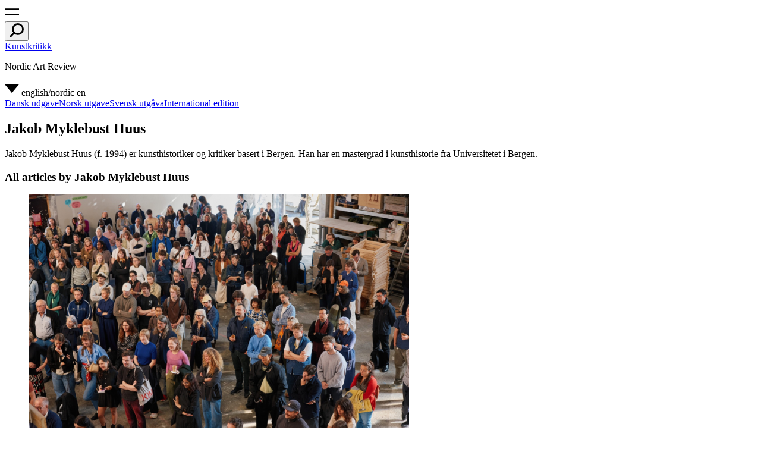

--- FILE ---
content_type: text/html; charset=UTF-8
request_url: https://kunstkritikk.com/skribenter/jakob-myklebust-huus/
body_size: 15127
content:
<!doctype html>
<html lang="en-US">
<head>
	<meta charset="UTF-8">
	<meta name="viewport" content="width=device-width, initial-scale=1">
	<link rel="profile" href="https://gmpg.org/xfn/11">
	<link rel="apple-touch-icon" sizes="180x180" href="/icons/apple-touch-icon.png?v=Kmzw4vyk0K">
	<link rel="icon" type="image/png" sizes="32x32" href="/icons/favicon-32x32.png?v=Kmzw4vyk0K">
	<link rel="icon" type="image/png" sizes="16x16" href="/icons/favicon-16x16.png?v=Kmzw4vyk0K">
	<link rel="manifest" href="/icons/site.webmanifest?v=Kmzw4vyk0K">
	<link rel="mask-icon" href="/icons/safari-pinned-tab.svg?v=Kmzw4vyk0K" color="#000000">
	<link rel="shortcut icon" href="/icons/favicon.ico?v=Kmzw4vyk0K">
	<meta name="msapplication-TileColor" content="#ffffff">
	<meta name="msapplication-config" content="/icons/browserconfig.xml?v=Kmzw4vyk0K">
	<meta name="theme-color" content="#ffffff">
	<meta name='robots' content='index, follow, max-image-preview:large, max-snippet:-1, max-video-preview:-1' />
	<style>img:is([sizes="auto" i], [sizes^="auto," i]) { contain-intrinsic-size: 3000px 1500px }</style>
	
	<!-- This site is optimized with the Yoast SEO plugin v25.2 - https://yoast.com/wordpress/plugins/seo/ -->
	<title>Jakob Myklebust Huus Archives - Kunstkritikk</title>
	<meta property="og:locale" content="en_US" />
	<meta property="og:type" content="article" />
	<meta property="og:title" content="Jakob Myklebust Huus Archives - Kunstkritikk" />
	<meta property="og:url" content="https://kunstkritikk.no/skribenter/jakob-myklebust-huus/" />
	<meta property="og:site_name" content="Kunstkritikk" />
	<meta name="twitter:card" content="summary_large_image" />
	<script type="application/ld+json" class="yoast-schema-graph">{"@context":"https://schema.org","@graph":[{"@type":"CollectionPage","@id":"https://kunstkritikk.no/skribenter/jakob-myklebust-huus/","url":"https://kunstkritikk.no/skribenter/jakob-myklebust-huus/","name":"Jakob Myklebust Huus Archives - Kunstkritikk","isPartOf":{"@id":"https://kunstkritikk.se/#website"},"primaryImageOfPage":{"@id":"https://kunstkritikk.no/skribenter/jakob-myklebust-huus/#primaryimage"},"image":{"@id":"https://kunstkritikk.no/skribenter/jakob-myklebust-huus/#primaryimage"},"thumbnailUrl":"https://cdn.kunstkritikk.no/uploads/2025/10/2100-BA_Akrakadabra_2025_Bergen-School-of-Architecture_Opening-speeches-2.jpeg","breadcrumb":{"@id":"https://kunstkritikk.no/skribenter/jakob-myklebust-huus/#breadcrumb"},"inLanguage":"en-US"},{"@type":"ImageObject","inLanguage":"en-US","@id":"https://kunstkritikk.no/skribenter/jakob-myklebust-huus/#primaryimage","url":"https://cdn.kunstkritikk.no/uploads/2025/10/2100-BA_Akrakadabra_2025_Bergen-School-of-Architecture_Opening-speeches-2.jpeg","contentUrl":"https://cdn.kunstkritikk.no/uploads/2025/10/2100-BA_Akrakadabra_2025_Bergen-School-of-Architecture_Opening-speeches-2.jpeg","width":2100,"height":1400},{"@type":"BreadcrumbList","@id":"https://kunstkritikk.no/skribenter/jakob-myklebust-huus/#breadcrumb","itemListElement":[{"@type":"ListItem","position":1,"name":"Home","item":"https://kunstkritikk.se/"},{"@type":"ListItem","position":2,"name":"Jakob Myklebust Huus"}]},{"@type":"WebSite","@id":"https://kunstkritikk.se/#website","url":"https://kunstkritikk.se/","name":"Kunstkritikk","description":"Nordic Art Review","potentialAction":[{"@type":"SearchAction","target":{"@type":"EntryPoint","urlTemplate":"https://kunstkritikk.se/?s={search_term_string}"},"query-input":{"@type":"PropertyValueSpecification","valueRequired":true,"valueName":"search_term_string"}}],"inLanguage":"en-US"}]}</script>
	<!-- / Yoast SEO plugin. -->


<link rel='dns-prefetch' href='//kunstkritikk.no' />
<link rel='dns-prefetch' href='//cdn.kunstkritikk.no' />
<link rel="alternate" type="application/rss+xml" title="Kunstkritikk &raquo; Jakob Myklebust Huus Authors Feed" href="https://kunstkritikk.com/skribenter/jakob-myklebust-huus/feed/" />
<script type="text/javascript">
/* <![CDATA[ */
window._wpemojiSettings = {"baseUrl":"https:\/\/s.w.org\/images\/core\/emoji\/16.0.1\/72x72\/","ext":".png","svgUrl":"https:\/\/s.w.org\/images\/core\/emoji\/16.0.1\/svg\/","svgExt":".svg","source":{"concatemoji":"https:\/\/kunstkritikk.no\/wp-includes\/js\/wp-emoji-release.min.js?ver=6.8.3"}};
/*! This file is auto-generated */
!function(s,n){var o,i,e;function c(e){try{var t={supportTests:e,timestamp:(new Date).valueOf()};sessionStorage.setItem(o,JSON.stringify(t))}catch(e){}}function p(e,t,n){e.clearRect(0,0,e.canvas.width,e.canvas.height),e.fillText(t,0,0);var t=new Uint32Array(e.getImageData(0,0,e.canvas.width,e.canvas.height).data),a=(e.clearRect(0,0,e.canvas.width,e.canvas.height),e.fillText(n,0,0),new Uint32Array(e.getImageData(0,0,e.canvas.width,e.canvas.height).data));return t.every(function(e,t){return e===a[t]})}function u(e,t){e.clearRect(0,0,e.canvas.width,e.canvas.height),e.fillText(t,0,0);for(var n=e.getImageData(16,16,1,1),a=0;a<n.data.length;a++)if(0!==n.data[a])return!1;return!0}function f(e,t,n,a){switch(t){case"flag":return n(e,"\ud83c\udff3\ufe0f\u200d\u26a7\ufe0f","\ud83c\udff3\ufe0f\u200b\u26a7\ufe0f")?!1:!n(e,"\ud83c\udde8\ud83c\uddf6","\ud83c\udde8\u200b\ud83c\uddf6")&&!n(e,"\ud83c\udff4\udb40\udc67\udb40\udc62\udb40\udc65\udb40\udc6e\udb40\udc67\udb40\udc7f","\ud83c\udff4\u200b\udb40\udc67\u200b\udb40\udc62\u200b\udb40\udc65\u200b\udb40\udc6e\u200b\udb40\udc67\u200b\udb40\udc7f");case"emoji":return!a(e,"\ud83e\udedf")}return!1}function g(e,t,n,a){var r="undefined"!=typeof WorkerGlobalScope&&self instanceof WorkerGlobalScope?new OffscreenCanvas(300,150):s.createElement("canvas"),o=r.getContext("2d",{willReadFrequently:!0}),i=(o.textBaseline="top",o.font="600 32px Arial",{});return e.forEach(function(e){i[e]=t(o,e,n,a)}),i}function t(e){var t=s.createElement("script");t.src=e,t.defer=!0,s.head.appendChild(t)}"undefined"!=typeof Promise&&(o="wpEmojiSettingsSupports",i=["flag","emoji"],n.supports={everything:!0,everythingExceptFlag:!0},e=new Promise(function(e){s.addEventListener("DOMContentLoaded",e,{once:!0})}),new Promise(function(t){var n=function(){try{var e=JSON.parse(sessionStorage.getItem(o));if("object"==typeof e&&"number"==typeof e.timestamp&&(new Date).valueOf()<e.timestamp+604800&&"object"==typeof e.supportTests)return e.supportTests}catch(e){}return null}();if(!n){if("undefined"!=typeof Worker&&"undefined"!=typeof OffscreenCanvas&&"undefined"!=typeof URL&&URL.createObjectURL&&"undefined"!=typeof Blob)try{var e="postMessage("+g.toString()+"("+[JSON.stringify(i),f.toString(),p.toString(),u.toString()].join(",")+"));",a=new Blob([e],{type:"text/javascript"}),r=new Worker(URL.createObjectURL(a),{name:"wpTestEmojiSupports"});return void(r.onmessage=function(e){c(n=e.data),r.terminate(),t(n)})}catch(e){}c(n=g(i,f,p,u))}t(n)}).then(function(e){for(var t in e)n.supports[t]=e[t],n.supports.everything=n.supports.everything&&n.supports[t],"flag"!==t&&(n.supports.everythingExceptFlag=n.supports.everythingExceptFlag&&n.supports[t]);n.supports.everythingExceptFlag=n.supports.everythingExceptFlag&&!n.supports.flag,n.DOMReady=!1,n.readyCallback=function(){n.DOMReady=!0}}).then(function(){return e}).then(function(){var e;n.supports.everything||(n.readyCallback(),(e=n.source||{}).concatemoji?t(e.concatemoji):e.wpemoji&&e.twemoji&&(t(e.twemoji),t(e.wpemoji)))}))}((window,document),window._wpemojiSettings);
/* ]]> */
</script>
<style id='wp-emoji-styles-inline-css' type='text/css'>

	img.wp-smiley, img.emoji {
		display: inline !important;
		border: none !important;
		box-shadow: none !important;
		height: 1em !important;
		width: 1em !important;
		margin: 0 0.07em !important;
		vertical-align: -0.1em !important;
		background: none !important;
		padding: 0 !important;
	}
</style>
<link rel='stylesheet' id='wp-block-library-css' href='https://kunstkritikk.no/wp-includes/css/dist/block-library/style.min.css?ver=6.8.3' type='text/css' media='all' />
<style id='wp-block-library-theme-inline-css' type='text/css'>
.wp-block-audio :where(figcaption){color:#555;font-size:13px;text-align:center}.is-dark-theme .wp-block-audio :where(figcaption){color:#ffffffa6}.wp-block-audio{margin:0 0 1em}.wp-block-code{border:1px solid #ccc;border-radius:4px;font-family:Menlo,Consolas,monaco,monospace;padding:.8em 1em}.wp-block-embed :where(figcaption){color:#555;font-size:13px;text-align:center}.is-dark-theme .wp-block-embed :where(figcaption){color:#ffffffa6}.wp-block-embed{margin:0 0 1em}.blocks-gallery-caption{color:#555;font-size:13px;text-align:center}.is-dark-theme .blocks-gallery-caption{color:#ffffffa6}:root :where(.wp-block-image figcaption){color:#555;font-size:13px;text-align:center}.is-dark-theme :root :where(.wp-block-image figcaption){color:#ffffffa6}.wp-block-image{margin:0 0 1em}.wp-block-pullquote{border-bottom:4px solid;border-top:4px solid;color:currentColor;margin-bottom:1.75em}.wp-block-pullquote cite,.wp-block-pullquote footer,.wp-block-pullquote__citation{color:currentColor;font-size:.8125em;font-style:normal;text-transform:uppercase}.wp-block-quote{border-left:.25em solid;margin:0 0 1.75em;padding-left:1em}.wp-block-quote cite,.wp-block-quote footer{color:currentColor;font-size:.8125em;font-style:normal;position:relative}.wp-block-quote:where(.has-text-align-right){border-left:none;border-right:.25em solid;padding-left:0;padding-right:1em}.wp-block-quote:where(.has-text-align-center){border:none;padding-left:0}.wp-block-quote.is-large,.wp-block-quote.is-style-large,.wp-block-quote:where(.is-style-plain){border:none}.wp-block-search .wp-block-search__label{font-weight:700}.wp-block-search__button{border:1px solid #ccc;padding:.375em .625em}:where(.wp-block-group.has-background){padding:1.25em 2.375em}.wp-block-separator.has-css-opacity{opacity:.4}.wp-block-separator{border:none;border-bottom:2px solid;margin-left:auto;margin-right:auto}.wp-block-separator.has-alpha-channel-opacity{opacity:1}.wp-block-separator:not(.is-style-wide):not(.is-style-dots){width:100px}.wp-block-separator.has-background:not(.is-style-dots){border-bottom:none;height:1px}.wp-block-separator.has-background:not(.is-style-wide):not(.is-style-dots){height:2px}.wp-block-table{margin:0 0 1em}.wp-block-table td,.wp-block-table th{word-break:normal}.wp-block-table :where(figcaption){color:#555;font-size:13px;text-align:center}.is-dark-theme .wp-block-table :where(figcaption){color:#ffffffa6}.wp-block-video :where(figcaption){color:#555;font-size:13px;text-align:center}.is-dark-theme .wp-block-video :where(figcaption){color:#ffffffa6}.wp-block-video{margin:0 0 1em}:root :where(.wp-block-template-part.has-background){margin-bottom:0;margin-top:0;padding:1.25em 2.375em}
</style>
<style id='classic-theme-styles-inline-css' type='text/css'>
/*! This file is auto-generated */
.wp-block-button__link{color:#fff;background-color:#32373c;border-radius:9999px;box-shadow:none;text-decoration:none;padding:calc(.667em + 2px) calc(1.333em + 2px);font-size:1.125em}.wp-block-file__button{background:#32373c;color:#fff;text-decoration:none}
</style>
<style id='global-styles-inline-css' type='text/css'>
:root{--wp--preset--aspect-ratio--square: 1;--wp--preset--aspect-ratio--4-3: 4/3;--wp--preset--aspect-ratio--3-4: 3/4;--wp--preset--aspect-ratio--3-2: 3/2;--wp--preset--aspect-ratio--2-3: 2/3;--wp--preset--aspect-ratio--16-9: 16/9;--wp--preset--aspect-ratio--9-16: 9/16;--wp--preset--color--black: #000000;--wp--preset--color--cyan-bluish-gray: #abb8c3;--wp--preset--color--white: #ffffff;--wp--preset--color--pale-pink: #f78da7;--wp--preset--color--vivid-red: #cf2e2e;--wp--preset--color--luminous-vivid-orange: #ff6900;--wp--preset--color--luminous-vivid-amber: #fcb900;--wp--preset--color--light-green-cyan: #7bdcb5;--wp--preset--color--vivid-green-cyan: #00d084;--wp--preset--color--pale-cyan-blue: #8ed1fc;--wp--preset--color--vivid-cyan-blue: #0693e3;--wp--preset--color--vivid-purple: #9b51e0;--wp--preset--gradient--vivid-cyan-blue-to-vivid-purple: linear-gradient(135deg,rgba(6,147,227,1) 0%,rgb(155,81,224) 100%);--wp--preset--gradient--light-green-cyan-to-vivid-green-cyan: linear-gradient(135deg,rgb(122,220,180) 0%,rgb(0,208,130) 100%);--wp--preset--gradient--luminous-vivid-amber-to-luminous-vivid-orange: linear-gradient(135deg,rgba(252,185,0,1) 0%,rgba(255,105,0,1) 100%);--wp--preset--gradient--luminous-vivid-orange-to-vivid-red: linear-gradient(135deg,rgba(255,105,0,1) 0%,rgb(207,46,46) 100%);--wp--preset--gradient--very-light-gray-to-cyan-bluish-gray: linear-gradient(135deg,rgb(238,238,238) 0%,rgb(169,184,195) 100%);--wp--preset--gradient--cool-to-warm-spectrum: linear-gradient(135deg,rgb(74,234,220) 0%,rgb(151,120,209) 20%,rgb(207,42,186) 40%,rgb(238,44,130) 60%,rgb(251,105,98) 80%,rgb(254,248,76) 100%);--wp--preset--gradient--blush-light-purple: linear-gradient(135deg,rgb(255,206,236) 0%,rgb(152,150,240) 100%);--wp--preset--gradient--blush-bordeaux: linear-gradient(135deg,rgb(254,205,165) 0%,rgb(254,45,45) 50%,rgb(107,0,62) 100%);--wp--preset--gradient--luminous-dusk: linear-gradient(135deg,rgb(255,203,112) 0%,rgb(199,81,192) 50%,rgb(65,88,208) 100%);--wp--preset--gradient--pale-ocean: linear-gradient(135deg,rgb(255,245,203) 0%,rgb(182,227,212) 50%,rgb(51,167,181) 100%);--wp--preset--gradient--electric-grass: linear-gradient(135deg,rgb(202,248,128) 0%,rgb(113,206,126) 100%);--wp--preset--gradient--midnight: linear-gradient(135deg,rgb(2,3,129) 0%,rgb(40,116,252) 100%);--wp--preset--font-size--small: 13px;--wp--preset--font-size--medium: 20px;--wp--preset--font-size--large: 36px;--wp--preset--font-size--x-large: 42px;--wp--preset--spacing--20: 0.44rem;--wp--preset--spacing--30: 0.67rem;--wp--preset--spacing--40: 1rem;--wp--preset--spacing--50: 1.5rem;--wp--preset--spacing--60: 2.25rem;--wp--preset--spacing--70: 3.38rem;--wp--preset--spacing--80: 5.06rem;--wp--preset--shadow--natural: 6px 6px 9px rgba(0, 0, 0, 0.2);--wp--preset--shadow--deep: 12px 12px 50px rgba(0, 0, 0, 0.4);--wp--preset--shadow--sharp: 6px 6px 0px rgba(0, 0, 0, 0.2);--wp--preset--shadow--outlined: 6px 6px 0px -3px rgba(255, 255, 255, 1), 6px 6px rgba(0, 0, 0, 1);--wp--preset--shadow--crisp: 6px 6px 0px rgba(0, 0, 0, 1);}:where(.is-layout-flex){gap: 0.5em;}:where(.is-layout-grid){gap: 0.5em;}body .is-layout-flex{display: flex;}.is-layout-flex{flex-wrap: wrap;align-items: center;}.is-layout-flex > :is(*, div){margin: 0;}body .is-layout-grid{display: grid;}.is-layout-grid > :is(*, div){margin: 0;}:where(.wp-block-columns.is-layout-flex){gap: 2em;}:where(.wp-block-columns.is-layout-grid){gap: 2em;}:where(.wp-block-post-template.is-layout-flex){gap: 1.25em;}:where(.wp-block-post-template.is-layout-grid){gap: 1.25em;}.has-black-color{color: var(--wp--preset--color--black) !important;}.has-cyan-bluish-gray-color{color: var(--wp--preset--color--cyan-bluish-gray) !important;}.has-white-color{color: var(--wp--preset--color--white) !important;}.has-pale-pink-color{color: var(--wp--preset--color--pale-pink) !important;}.has-vivid-red-color{color: var(--wp--preset--color--vivid-red) !important;}.has-luminous-vivid-orange-color{color: var(--wp--preset--color--luminous-vivid-orange) !important;}.has-luminous-vivid-amber-color{color: var(--wp--preset--color--luminous-vivid-amber) !important;}.has-light-green-cyan-color{color: var(--wp--preset--color--light-green-cyan) !important;}.has-vivid-green-cyan-color{color: var(--wp--preset--color--vivid-green-cyan) !important;}.has-pale-cyan-blue-color{color: var(--wp--preset--color--pale-cyan-blue) !important;}.has-vivid-cyan-blue-color{color: var(--wp--preset--color--vivid-cyan-blue) !important;}.has-vivid-purple-color{color: var(--wp--preset--color--vivid-purple) !important;}.has-black-background-color{background-color: var(--wp--preset--color--black) !important;}.has-cyan-bluish-gray-background-color{background-color: var(--wp--preset--color--cyan-bluish-gray) !important;}.has-white-background-color{background-color: var(--wp--preset--color--white) !important;}.has-pale-pink-background-color{background-color: var(--wp--preset--color--pale-pink) !important;}.has-vivid-red-background-color{background-color: var(--wp--preset--color--vivid-red) !important;}.has-luminous-vivid-orange-background-color{background-color: var(--wp--preset--color--luminous-vivid-orange) !important;}.has-luminous-vivid-amber-background-color{background-color: var(--wp--preset--color--luminous-vivid-amber) !important;}.has-light-green-cyan-background-color{background-color: var(--wp--preset--color--light-green-cyan) !important;}.has-vivid-green-cyan-background-color{background-color: var(--wp--preset--color--vivid-green-cyan) !important;}.has-pale-cyan-blue-background-color{background-color: var(--wp--preset--color--pale-cyan-blue) !important;}.has-vivid-cyan-blue-background-color{background-color: var(--wp--preset--color--vivid-cyan-blue) !important;}.has-vivid-purple-background-color{background-color: var(--wp--preset--color--vivid-purple) !important;}.has-black-border-color{border-color: var(--wp--preset--color--black) !important;}.has-cyan-bluish-gray-border-color{border-color: var(--wp--preset--color--cyan-bluish-gray) !important;}.has-white-border-color{border-color: var(--wp--preset--color--white) !important;}.has-pale-pink-border-color{border-color: var(--wp--preset--color--pale-pink) !important;}.has-vivid-red-border-color{border-color: var(--wp--preset--color--vivid-red) !important;}.has-luminous-vivid-orange-border-color{border-color: var(--wp--preset--color--luminous-vivid-orange) !important;}.has-luminous-vivid-amber-border-color{border-color: var(--wp--preset--color--luminous-vivid-amber) !important;}.has-light-green-cyan-border-color{border-color: var(--wp--preset--color--light-green-cyan) !important;}.has-vivid-green-cyan-border-color{border-color: var(--wp--preset--color--vivid-green-cyan) !important;}.has-pale-cyan-blue-border-color{border-color: var(--wp--preset--color--pale-cyan-blue) !important;}.has-vivid-cyan-blue-border-color{border-color: var(--wp--preset--color--vivid-cyan-blue) !important;}.has-vivid-purple-border-color{border-color: var(--wp--preset--color--vivid-purple) !important;}.has-vivid-cyan-blue-to-vivid-purple-gradient-background{background: var(--wp--preset--gradient--vivid-cyan-blue-to-vivid-purple) !important;}.has-light-green-cyan-to-vivid-green-cyan-gradient-background{background: var(--wp--preset--gradient--light-green-cyan-to-vivid-green-cyan) !important;}.has-luminous-vivid-amber-to-luminous-vivid-orange-gradient-background{background: var(--wp--preset--gradient--luminous-vivid-amber-to-luminous-vivid-orange) !important;}.has-luminous-vivid-orange-to-vivid-red-gradient-background{background: var(--wp--preset--gradient--luminous-vivid-orange-to-vivid-red) !important;}.has-very-light-gray-to-cyan-bluish-gray-gradient-background{background: var(--wp--preset--gradient--very-light-gray-to-cyan-bluish-gray) !important;}.has-cool-to-warm-spectrum-gradient-background{background: var(--wp--preset--gradient--cool-to-warm-spectrum) !important;}.has-blush-light-purple-gradient-background{background: var(--wp--preset--gradient--blush-light-purple) !important;}.has-blush-bordeaux-gradient-background{background: var(--wp--preset--gradient--blush-bordeaux) !important;}.has-luminous-dusk-gradient-background{background: var(--wp--preset--gradient--luminous-dusk) !important;}.has-pale-ocean-gradient-background{background: var(--wp--preset--gradient--pale-ocean) !important;}.has-electric-grass-gradient-background{background: var(--wp--preset--gradient--electric-grass) !important;}.has-midnight-gradient-background{background: var(--wp--preset--gradient--midnight) !important;}.has-small-font-size{font-size: var(--wp--preset--font-size--small) !important;}.has-medium-font-size{font-size: var(--wp--preset--font-size--medium) !important;}.has-large-font-size{font-size: var(--wp--preset--font-size--large) !important;}.has-x-large-font-size{font-size: var(--wp--preset--font-size--x-large) !important;}
:where(.wp-block-post-template.is-layout-flex){gap: 1.25em;}:where(.wp-block-post-template.is-layout-grid){gap: 1.25em;}
:where(.wp-block-columns.is-layout-flex){gap: 2em;}:where(.wp-block-columns.is-layout-grid){gap: 2em;}
:root :where(.wp-block-pullquote){font-size: 1.5em;line-height: 1.6;}
</style>
<link rel='stylesheet' id='kunstkritikk-style-css' href='https://kunstkritikk.no/wp-content/themes/kunstkritikk/assets/css/kunstkritikk-public.css?ver=1765442520' type='text/css' media='all' />
<link rel='stylesheet' id='slick-css' href='https://kunstkritikk.no/wp-content/themes/kunstkritikk/assets/css/slick.css?ver=1760176794' type='text/css' media='all' />
<link rel='stylesheet' id='slick-theme-css' href='https://kunstkritikk.no/wp-content/themes/kunstkritikk/assets/css/slick-theme.css?ver=1760176794' type='text/css' media='all' />
<style id='akismet-widget-style-inline-css' type='text/css'>

			.a-stats {
				--akismet-color-mid-green: #357b49;
				--akismet-color-white: #fff;
				--akismet-color-light-grey: #f6f7f7;

				max-width: 350px;
				width: auto;
			}

			.a-stats * {
				all: unset;
				box-sizing: border-box;
			}

			.a-stats strong {
				font-weight: 600;
			}

			.a-stats a.a-stats__link,
			.a-stats a.a-stats__link:visited,
			.a-stats a.a-stats__link:active {
				background: var(--akismet-color-mid-green);
				border: none;
				box-shadow: none;
				border-radius: 8px;
				color: var(--akismet-color-white);
				cursor: pointer;
				display: block;
				font-family: -apple-system, BlinkMacSystemFont, 'Segoe UI', 'Roboto', 'Oxygen-Sans', 'Ubuntu', 'Cantarell', 'Helvetica Neue', sans-serif;
				font-weight: 500;
				padding: 12px;
				text-align: center;
				text-decoration: none;
				transition: all 0.2s ease;
			}

			/* Extra specificity to deal with TwentyTwentyOne focus style */
			.widget .a-stats a.a-stats__link:focus {
				background: var(--akismet-color-mid-green);
				color: var(--akismet-color-white);
				text-decoration: none;
			}

			.a-stats a.a-stats__link:hover {
				filter: brightness(110%);
				box-shadow: 0 4px 12px rgba(0, 0, 0, 0.06), 0 0 2px rgba(0, 0, 0, 0.16);
			}

			.a-stats .count {
				color: var(--akismet-color-white);
				display: block;
				font-size: 1.5em;
				line-height: 1.4;
				padding: 0 13px;
				white-space: nowrap;
			}
		
</style>
<script type="text/javascript" src="https://kunstkritikk.no/wp-includes/js/jquery/jquery.min.js?ver=3.7.1" id="jquery-core-js"></script>
<script type="text/javascript" src="https://kunstkritikk.no/wp-includes/js/jquery/jquery-migrate.min.js?ver=3.4.1" id="jquery-migrate-js"></script>
<link rel="https://api.w.org/" href="https://kunstkritikk.com/wp-json/" /><link rel="alternate" title="JSON" type="application/json" href="https://kunstkritikk.com/wp-json/wp/v2/kk_author/6421" /><link rel="EditURI" type="application/rsd+xml" title="RSD" href="https://kunstkritikk.no/xmlrpc.php?rsd" />
<meta name="generator" content="WordPress 6.8.3" />
		<style type="text/css" id="wp-custom-css">
			.title {
  overflow-wrap: break-word;
  word-wrap: break-word;
  hyphens: auto;
}		</style>
							<script async src="https://www.googletagmanager.com/gtag/js?id=G-67Q5WDXSBK"></script>
				<script>
					window.dataLayer = window.dataLayer || [];
					function gtag(){dataLayer.push(arguments);}
					gtag('js', new Date());

					gtag('config', 'G-67Q5WDXSBK');
				</script>
				</head>
<body class="archive tax-kk_author term-jakob-myklebust-huus term-6421 wp-embed-responsive wp-theme-kunstkritikk hfeed has-navbar-fixed-top site narrow-template">
  
<header id="masthead" class="site-header">
  <nav id="site-navigation" class="navbar-header" role="navigation" aria-label="Top Menu">
    <div class="menu-left">
    <div class="field has-addons">
			<div class="control is-expanded">
      <a role="button" class="trigger-navigation icon" aria-label="menu" aria-expanded="false">
      <span class="kk-icon-navigation">
        <i class="icon-burger" aria-hidden="true"><svg class="svg-icon" width="24" height="24" aria-hidden="true" role="img" focusable="false" xmlns="http://www.w3.org/2000/svg" viewBox="0 0 30 14.457"><defs><style>.a{fill:none;stroke:#000;stroke-width:2.5px;}</style></defs><g transform="translate(-14 -22.707)"><line class="a" x2="30" transform="translate(14 23.957)"/><line class="a" x2="30" transform="translate(14 35.914)"/></g></svg></i>
       </span> 
    </a>
			</div>
			<div class="control">
				<button class="button trigger-search" aria-label="search" aria-expanded="false">
          <i class="icon-search"><svg class="svg-icon" width="24" height="24" aria-hidden="true" role="img" focusable="false" xmlns="http://www.w3.org/2000/svg" viewBox="0 0 16.904 16.904"><g transform="translate(-57.055 -9.263)"><g transform="translate(59.951 9.263)" fill="none" stroke="currentColor" stroke-width="2"><circle cx="7.004" cy="7.004" r="6.004"/></g><line x1="5.253" y2="5.253" transform="translate(57.763 20.206)" fill="none" stroke="currentColor" stroke-width="2"/></g></svg> </i>
       	</button>
			</div>
		</div>
    </div><!-- .menu-left -->
    <div class="container">
      <div class="menu-center">
        <div class="menu-item">
                                              <a class="site-title title is-4" href="https://kunstkritikk.com" rel="home">Kunstkritikk</a>
                      	
        </div><!-- .menu-item -->
        <div class="menu-item centered-item  is-hidden-mobile">
          <p class="title is-4">Nordic Art Review          </p>
        </div><!-- .menu-item -->
        <div class="menu-item">
        </div><!-- .menu-item -->           
      </div><!-- .menu-center -->  
    </div><!-- .container -->
    <div id="navbar-item-language" class="menu-right">
						<div class="dropdown is-right title is-4">
							<div class="dropdown-trigger">
								<a aria-haspopup="true" aria-controls="language-dropdown">
                  <span class="kk-icon-drop-down">
                    <i class="arrow_drop_down" aria-hidden="true"><svg class="svg-icon" width="24" height="24" aria-hidden="true" role="img" focusable="false" xmlns="http://www.w3.org/2000/svg" width="10" height="6" viewBox="0 0 10 6"><g transform="translate(-3 -5)"><path d="M3,5l5,6,5-6Z"/></g></svg></i>
                    </span>
                  <span class="title is-4 is-hidden-touch">english/nordic</span>
                  <span class="title is-4 is-hidden-desktop">en</span>
								</a>
							</div><!-- .dropdown-trigger -->
							<div id="language-dropdown" class="dropdown-menu"  role="menu">
								<div class="dropdown-content">
                  <a class="dropdown-item" href="https://kunstkritikk.dk" title="Dansk udgave">Dansk udgave</a><a class="dropdown-item" href="https://kunstkritikk.no" title="Norsk utgave">Norsk utgave</a><a class="dropdown-item" href="https://kunstkritikk.se" title="Svensk utgåva">Svensk utgåva</a><a class="dropdown-item" href="https://kunstkritikk.com" title="International edition">International edition</a>								</div><!-- .dropdown-content -->
							</div><!-- #language-dropdown -->
						</div><!-- .dropdown -->
					</div><!-- .menu-right .navbar-item -->
  </nav><!-- #site-navigation -->
</header><!-- #masthead --><section id="primary" class="content-area">
	<main class="main">
		<div class="container">
			<header class="page-header">
				<h1 class="page-title title is-1 balance-text">Jakob Myklebust Huus</h1>									<div class="author-content">
						<div class="columns is-reverse-mobile is-mobile">
							<div class="column">
								<div class="entry-content content title is-4 balance-text">
										<p><!-- wp:paragraph --></p>
<p>Jakob Myklebust Huus (f. 1994) er kunsthistoriker og kritiker basert i Bergen. Han har en mastergrad i kunsthistorie fra Universitetet i Bergen.</p>
<p><!-- /wp:paragraph --></p>
									</div><!-- .entry-content -->
							</div><!-- .column -->
								<div class="column is-one-third-mobile is-3-tablet is-two-fifths-desktops ">	
																	</div><!-- .column -->
						</div><!-- .columns -->
					</div><!-- .author-content -->		
							</header><!-- .page-header -->
			<div class="secondary-header">
				<h3 class="title is-3">All articles by Jakob Myklebust Huus</h3>			</div><!-- .secondary-header -->	
		</div><!-- .container -->
		<div id="archive-posts" class="archive-posts-section">
							<div class="archive-loop container">
  <div class="columns is-multiline"> 
                <div class="column is-full NOis-half-fullhd flip-title-mobile">
						<article id="post-305779" class="post-305779 post type-post status-publish format-standard has-post-thumbnail hentry category-kritikk kk_tag_location-bergen kk_tag_country-norge kk_tag_institutions-the-bergen-assembly kk_language-en kk_domain-kunstkritikk-com kk_author-jakob-myklebust-huus">
						<div class="article-container">
    
    <div class="article-image is-narrow ">
            <figure class="image is-3by2">
          			<div class="post-thumbnail">
									<a href="https://kunstkritikk.com/think-tank-triennial/" aria-hidden="true" tabindex="-1">
										<img 
							width="640"
							height="427" 
							src="https://cdn.kunstkritikk.no/uploads/2025/10/2100-BA_Akrakadabra_2025_Bergen-School-of-Architecture_Opening-speeches-2-978x652.jpeg" 
							srcset="https://cdn.kunstkritikk.no/uploads/2025/10/2100-BA_Akrakadabra_2025_Bergen-School-of-Architecture_Opening-speeches-2-768x512.jpeg 768w, https://cdn.kunstkritikk.no/uploads/2025/10/2100-BA_Akrakadabra_2025_Bergen-School-of-Architecture_Opening-speeches-2-572x381.jpeg 572w, https://cdn.kunstkritikk.no/uploads/2025/10/2100-BA_Akrakadabra_2025_Bergen-School-of-Architecture_Opening-speeches-2-978x652.jpeg 978w, https://cdn.kunstkritikk.no/uploads/2025/10/2100-BA_Akrakadabra_2025_Bergen-School-of-Architecture_Opening-speeches-2-244x163.jpeg 244w, https://cdn.kunstkritikk.no/uploads/2025/10/2100-BA_Akrakadabra_2025_Bergen-School-of-Architecture_Opening-speeches-2-1536x1024.jpeg 1536w, https://cdn.kunstkritikk.no/uploads/2025/10/2100-BA_Akrakadabra_2025_Bergen-School-of-Architecture_Opening-speeches-2-2048x1365.jpeg 2048w, https://cdn.kunstkritikk.no/uploads/2025/10/2100-BA_Akrakadabra_2025_Bergen-School-of-Architecture_Opening-speeches-2-375x250.jpeg 375w, https://cdn.kunstkritikk.no/uploads/2025/10/2100-BA_Akrakadabra_2025_Bergen-School-of-Architecture_Opening-speeches-2-1258x839.jpeg 1258w"
							class="size-post-large wp-post-image" 
							alt="Think Tank Triennial "
						><!-- end img -->
									</a><!-- close link -->
					
			</div>
				
		        </figure>
          </div>
    <div class="article-content">
  <header class="article-header">
     
              
              <h2 class="entry-title title balance-text is-3"><a href="https://kunstkritikk.com/think-tank-triennial/" title="Think Tank Triennial " rel="bookmark">Think Tank Triennial </a></h2>
      	
       
	  </header><!-- .article-header --> 
    
              <div class="content title is-5">
        <p>Bergen Assembly sets out to gather allies for a feat of collective thinking.</p>
        </div><!-- .content --> 
                    
    <footer class="article-footer">
      <div class="entry-meta title is-7">
        <span class="byline"> By <span class="author vcard"><a class="url fn n" href="https://kunstkritikk.com/skribenter/jakob-myklebust-huus/">Jakob Myklebust Huus</a></span></span><span class="posted-on"><time class="entry-date published updated" datetime="2025-10-03T13:30:37+01:00">03.10.25</time></span><span class="cat-links"><a href="https://kunstkritikk.com/category/kritikk/" rel="tag">Review</a></span>      </div><!-- .entry-meta -->
    </footer><!-- .article-footer -->
  </div><!-- .article-content -->
  
</div><!-- .article-container -->

		
      						</article><!-- #post-305779 -->
          </div><!-- .column	-->
                      <div class="column is-full NOis-half-fullhd flip-title-mobile">
						<article id="post-300060" class="post-300060 post type-post status-publish format-standard has-post-thumbnail hentry category-kritikk kk_tag_collection-summer-readings-2025 kk_tag_location-oslo kk_tag_country-norge kk_tag_institutions-bergen-kunsthall kk_tag_people-tori-wranes keyword-skeiv kk_language-en kk_domain-kunstkritikk-com kk_author-jakob-myklebust-huus">
						<div class="article-container">
    
    <div class="article-image is-narrow ">
            <figure class="image is-3by2">
          			<div class="post-thumbnail">
									<a href="https://kunstkritikk.com/ludic-mice/" aria-hidden="true" tabindex="-1">
										<img 
							width="640"
							height="427" 
							src="https://cdn.kunstkritikk.no/uploads/2025/06/Skjermbilde-2025-06-05-kl.-11.40.44-978x652.jpeg" 
							srcset="https://cdn.kunstkritikk.no/uploads/2025/06/Skjermbilde-2025-06-05-kl.-11.40.44-768x512.jpeg 768w, https://cdn.kunstkritikk.no/uploads/2025/06/Skjermbilde-2025-06-05-kl.-11.40.44-244x163.jpeg 244w, https://cdn.kunstkritikk.no/uploads/2025/06/Skjermbilde-2025-06-05-kl.-11.40.44-572x381.jpeg 572w, https://cdn.kunstkritikk.no/uploads/2025/06/Skjermbilde-2025-06-05-kl.-11.40.44-978x652.jpeg 978w, https://cdn.kunstkritikk.no/uploads/2025/06/Skjermbilde-2025-06-05-kl.-11.40.44-375x250.jpeg 375w, https://cdn.kunstkritikk.no/uploads/2025/06/Skjermbilde-2025-06-05-kl.-11.40.44-1258x838.jpeg 1258w"
							class="size-post-large wp-post-image" 
							alt="Ludic Mice"
						><!-- end img -->
									</a><!-- close link -->
					
			</div>
				
		        </figure>
          </div>
    <div class="article-content">
  <header class="article-header">
     
              
              <h2 class="entry-title title balance-text is-3"><a href="https://kunstkritikk.com/ludic-mice/" title="Ludic Mice" rel="bookmark">Ludic Mice</a></h2>
      	
       
	  </header><!-- .article-header --> 
    
              <div class="content title is-5">
        <p>Tori Wrånes takes the depressing spirit of our times seriously, without letting it dampen the mood.</p>
        </div><!-- .content --> 
                    
    <footer class="article-footer">
      <div class="entry-meta title is-7">
        <span class="byline"> By <span class="author vcard"><a class="url fn n" href="https://kunstkritikk.com/skribenter/jakob-myklebust-huus/">Jakob Myklebust Huus</a></span></span><span class="posted-on"><time class="entry-date published updated" datetime="2025-06-05T12:36:55+01:00">05.06.25</time></span><span class="cat-links"><a href="https://kunstkritikk.com/category/kritikk/" rel="tag">Review</a></span>      </div><!-- .entry-meta -->
    </footer><!-- .article-footer -->
  </div><!-- .article-content -->
  
</div><!-- .article-container -->

		
      						</article><!-- #post-300060 -->
          </div><!-- .column	-->
                      <div class="column is-full NOis-half-fullhd flip-title-mobile">
						<article id="post-245835" class="post-245835 post type-post status-publish format-standard has-post-thumbnail hentry category-kritikk kk_tag_location-bergen kk_tag_country-norge kk_tag_institutions-kode kk_tag_people-borre-saethre keyword-cruising keyword-installasjonskunst keyword-queer kk_language-en kk_domain-kunstkritikk-com kk_author-jakob-myklebust-huus">
						<div class="article-container">
    
    <div class="article-image is-narrow ">
            <figure class="image is-3by2">
          			<div class="post-thumbnail">
									<a href="https://kunstkritikk.com/the-urinal-is-open/" aria-hidden="true" tabindex="-1">
										<img 
							width="640"
							height="427" 
							src="https://cdn.kunstkritikk.no/uploads/2023/08/siu8Fh_FHb218JwsF1JvyAFx9C7aHETGa4Q9E2SYdjzg-978x652.jpg" 
							srcset="https://cdn.kunstkritikk.no/uploads/2023/08/siu8Fh_FHb218JwsF1JvyAFx9C7aHETGa4Q9E2SYdjzg-768x512.jpg 768w, https://cdn.kunstkritikk.no/uploads/2023/08/siu8Fh_FHb218JwsF1JvyAFx9C7aHETGa4Q9E2SYdjzg-244x163.jpg 244w, https://cdn.kunstkritikk.no/uploads/2023/08/siu8Fh_FHb218JwsF1JvyAFx9C7aHETGa4Q9E2SYdjzg-572x381.jpg 572w, https://cdn.kunstkritikk.no/uploads/2023/08/siu8Fh_FHb218JwsF1JvyAFx9C7aHETGa4Q9E2SYdjzg-978x652.jpg 978w, https://cdn.kunstkritikk.no/uploads/2023/08/siu8Fh_FHb218JwsF1JvyAFx9C7aHETGa4Q9E2SYdjzg-375x250.jpg 375w, https://cdn.kunstkritikk.no/uploads/2023/08/siu8Fh_FHb218JwsF1JvyAFx9C7aHETGa4Q9E2SYdjzg-1258x839.jpg 1258w, https://cdn.kunstkritikk.no/uploads/2023/08/siu8Fh_FHb218JwsF1JvyAFx9C7aHETGa4Q9E2SYdjzg.jpg 1600w"
							class="size-post-large wp-post-image" 
							alt="The Urinal Is Open"
						><!-- end img -->
									</a><!-- close link -->
					
			</div>
				
		        </figure>
          </div>
    <div class="article-content">
  <header class="article-header">
     
              
              <h2 class="entry-title title balance-text is-3"><a href="https://kunstkritikk.com/the-urinal-is-open/" title="The Urinal Is Open" rel="bookmark">The Urinal Is Open</a></h2>
      	
       
	  </header><!-- .article-header --> 
    
              <div class="content title is-5">
        <p>Børre Sæthre’s monuments to cruising culture turn more-or-less secret spots for casual sexual encounters into public spectacles.</p>
        </div><!-- .content --> 
                    
    <footer class="article-footer">
      <div class="entry-meta title is-7">
        <span class="byline"> By <span class="author vcard"><a class="url fn n" href="https://kunstkritikk.com/skribenter/jakob-myklebust-huus/">Jakob Myklebust Huus</a></span></span><span class="posted-on"><time class="entry-date published updated" datetime="2023-08-30T14:52:23+01:00">30.08.23</time></span><span class="cat-links"><a href="https://kunstkritikk.com/category/kritikk/" rel="tag">Review</a></span>      </div><!-- .entry-meta -->
    </footer><!-- .article-footer -->
  </div><!-- .article-content -->
  
</div><!-- .article-container -->

		
      						</article><!-- #post-245835 -->
          </div><!-- .column	-->
                      <div class="column is-full NOis-half-fullhd flip-title-mobile">
						<article id="post-228343" class="post-228343 post type-post status-publish format-standard has-post-thumbnail hentry category-artikler kk_tag_collection-advent-calendar kk_subcat-julekalender kk_tag_institutions-bergen-assembly kk_tag_institutions-bergen-kunsthall kk_tag_institutions-hordaland-kunstsenter kk_language-en kk_domain-kunstkritikk-com kk_author-jakob-myklebust-huus">
						<div class="article-container">
    
    <div class="article-image is-narrow ">
            <figure class="image is-3by2">
          			<div class="post-thumbnail">
									<a href="https://kunstkritikk.com/3-december-4/" aria-hidden="true" tabindex="-1">
										<img 
							width="640"
							height="427" 
							src="https://cdn.kunstkritikk.no/uploads/2022/06/Cruising-Utopia_Foto-Johanne-Karlsrud-0043-978x652.jpg" 
							srcset="https://cdn.kunstkritikk.no/uploads/2022/06/Cruising-Utopia_Foto-Johanne-Karlsrud-0043-768x512.jpg 768w, https://cdn.kunstkritikk.no/uploads/2022/06/Cruising-Utopia_Foto-Johanne-Karlsrud-0043-244x163.jpg 244w, https://cdn.kunstkritikk.no/uploads/2022/06/Cruising-Utopia_Foto-Johanne-Karlsrud-0043-572x381.jpg 572w, https://cdn.kunstkritikk.no/uploads/2022/06/Cruising-Utopia_Foto-Johanne-Karlsrud-0043-978x652.jpg 978w, https://cdn.kunstkritikk.no/uploads/2022/06/Cruising-Utopia_Foto-Johanne-Karlsrud-0043-375x250.jpg 375w, https://cdn.kunstkritikk.no/uploads/2022/06/Cruising-Utopia_Foto-Johanne-Karlsrud-0043-1258x839.jpg 1258w"
							class="size-post-large wp-post-image" 
							alt="3 December – Jakob Myklebust Huus"
						><!-- end img -->
									</a><!-- close link -->
					
			</div>
				
		        </figure>
          </div>
    <div class="article-content">
  <header class="article-header">
     
              
              <h2 class="entry-title title balance-text is-3"><a href="https://kunstkritikk.com/3-december-4/" title="3 December – Jakob Myklebust Huus" rel="bookmark">3 December – Jakob Myklebust Huus</a></h2>
      	
       
	  </header><!-- .article-header --> 
    
              <div class="content title is-5">
        <p>Art historian and regular contributor to Kunstkritikk Jakob Myklebust Huus presents his three favourite exhibitions from 2022.</p>
        </div><!-- .content --> 
                    
    <footer class="article-footer">
      <div class="entry-meta title is-7">
        <span class="byline"> By <span class="author vcard"><a class="url fn n" href="https://kunstkritikk.com/skribenter/jakob-myklebust-huus/">Jakob Myklebust Huus</a></span></span><span class="posted-on"><time class="entry-date published updated" datetime="2022-12-03T09:19:31+01:00">03.12.22</time></span><span class="cat-links"><a href="https://kunstkritikk.com/category/artikler/" rel="tag">Advent Calendar</a></span>      </div><!-- .entry-meta -->
    </footer><!-- .article-footer -->
  </div><!-- .article-content -->
  
</div><!-- .article-container -->

		
      						</article><!-- #post-228343 -->
          </div><!-- .column	-->
              </div><!-- .columns -->
  </div><!-- .archive-loop --> 
		</div><!-- #archive-posts-->
	</main><!-- #main -->
</section><!-- #primary -->
  <div id="ad-block" class="hero is-ad" role="presentation">
    <div class="hero-body ad4by4">
      <div id="kunstkritikk_functions_4by4_page_ad" class="widget column en"><div class="g g-42"><div class="g-col b-42 a-2021"><a class="gofollow" data-track="MjAyMSw0MiwxLDEw" target="_blank" href="https://candidate.hr-manager.net/ApplicationInit.aspx?cid=3010&ProjectId=154830&DepartmentId=19823&MediaId=5"><img src="https://cdn.kunstkritikk.no/uploads/2026/01/805_I_2026_Kunsthal_Charlottenborg_formidling.jpg" /></a></div><div class="g-col b-42 a-2020"><a class="gofollow" data-track="MjAyMCw0MiwxLDEw" target="_blank" href="https://www.foraarsudstillingen.dk/en/ansog/"><img src="https://cdn.kunstkritikk.no/uploads/2026/01/711_XII_2025_Charlottenborg_Fonden_EN.jpg" /></a></div><div class="g-col b-42 a-2013"><a class="gofollow" data-track="MjAxMyw0MiwxLDEw" target="_blank" href="https://kunstakademiet.dk/om-kunstakademiet/ledige-stillinger"><img src="https://cdn.kunstkritikk.no/uploads/2025/12/712_XII_2025_KUNSTAKADEMI_DK.jpg" /></a></div><div class="g-col b-42 a-1983"><a class="gofollow" data-track="MTk4Myw0MiwxLDEw" target="_blank" href="https://www.sodertaljekonsthall.se/en/exhibitions/a-right-to-dream/"><img src="https://cdn.kunstkritikk.no/uploads/2025/10/607_I_2025_Sodertalje-Konsthall-2-960х540-px.jpeg" /></a></div></div></div>    </div>  
  </div> 

<section id="recent-posts" class="recent-posts-section hero is-fullheight ">	

	<div class="section article-section">
		<div class="secondary-header">
			<h2 class="title is-2">
				Recently published			</h2>
		</div><!-- .secondary-header -->
		<div class="columns is-multiline">
							<div class="column is-full-touch is-half-desktop has-column-divider ">
					<article id="post-314228" class="post-314228 post type-post status-publish format-standard has-post-thumbnail hentry category-rapport kk_language-en kk_domain-kunstkritikk-com kk_author-louise-steiwer">
					<div class="article-container">
    
    <div class="article-image is-narrow ">
            <figure class="image is-3by2">
          			<div class="post-thumbnail">
									<a href="https://kunstkritikk.com/in-their-own-right/" aria-hidden="true" tabindex="-1">
										<img 
							width="640"
							height="427" 
							src="https://cdn.kunstkritikk.no/uploads/2026/01/1.-Keepers-of-the-Ocean-23-978x652.jpg" 
							srcset="https://cdn.kunstkritikk.no/uploads/2026/01/1.-Keepers-of-the-Ocean-23-768x512.jpg 768w, https://cdn.kunstkritikk.no/uploads/2026/01/1.-Keepers-of-the-Ocean-23-572x381.jpg 572w, https://cdn.kunstkritikk.no/uploads/2026/01/1.-Keepers-of-the-Ocean-23-978x652.jpg 978w, https://cdn.kunstkritikk.no/uploads/2026/01/1.-Keepers-of-the-Ocean-23-244x163.jpg 244w, https://cdn.kunstkritikk.no/uploads/2026/01/1.-Keepers-of-the-Ocean-23-1536x1024.jpg 1536w, https://cdn.kunstkritikk.no/uploads/2026/01/1.-Keepers-of-the-Ocean-23-2048x1365.jpg 2048w, https://cdn.kunstkritikk.no/uploads/2026/01/1.-Keepers-of-the-Ocean-23-375x250.jpg 375w, https://cdn.kunstkritikk.no/uploads/2026/01/1.-Keepers-of-the-Ocean-23-1258x839.jpg 1258w"
							class="size-post-large wp-post-image" 
							alt="In Their Own Right"
						><!-- end img -->
									</a><!-- close link -->
					
			</div>
				
		        </figure>
          </div>
    <div class="article-content">
  <header class="article-header">
     
              
              <h2 class="entry-title title balance-text is-3"><a href="https://kunstkritikk.com/in-their-own-right/" title="In Their Own Right" rel="bookmark">In Their Own Right</a></h2>
      	
       
	  </header><!-- .article-header --> 
    
              <div class="content title is-5">
        <p>Greenland’s art scene has arrived. Shamans assist the curators, and the world’s first-ever national gallery devoted to the art of an Indigenous People is taking shape in Nuuk.</p>
        </div><!-- .content --> 
                    
    <footer class="article-footer">
      <div class="entry-meta title is-7">
        <span class="byline"> By <span class="author vcard"><a class="url fn n" href="https://kunstkritikk.com/skribenter/louise-steiwer/">Louise Steiwer</a></span></span><span class="posted-on"><time class="entry-date published updated" datetime="2026-01-16T08:16:27+01:00">16.01.26</time></span><span class="cat-links"><a href="https://kunstkritikk.com/category/rapport/" rel="tag">Report</a></span>      </div><!-- .entry-meta -->
    </footer><!-- .article-footer -->
  </div><!-- .article-content -->
  
</div><!-- .article-container -->

		
      					</article><!-- #post-314228 -->
				</div><!-- .column	-->
				
							<div class="column is-full-touch is-half-desktop has-column-divider ">
					<article id="post-313614" class="post-313614 post type-post status-publish format-standard has-post-thumbnail hentry category-artikler kk_subcat-mest-leste kk_language-en kk_domain-kunstkritikk-com kk_author-mariann-enge">
					<div class="article-container">
    
    <div class="article-image is-narrow ">
            <figure class="image is-3by2">
          			<div class="post-thumbnail">
									<a href="https://kunstkritikk.com/most-read-5/" aria-hidden="true" tabindex="-1">
										<img 
							width="640"
							height="427" 
							src="https://cdn.kunstkritikk.no/uploads/2025/10/Lutz-Bacher_Full_opplosning_Christian_Oen-1-978x652.jpeg" 
							srcset="https://cdn.kunstkritikk.no/uploads/2025/10/Lutz-Bacher_Full_opplosning_Christian_Oen-1-768x512.jpeg 768w, https://cdn.kunstkritikk.no/uploads/2025/10/Lutz-Bacher_Full_opplosning_Christian_Oen-1-572x382.jpeg 572w, https://cdn.kunstkritikk.no/uploads/2025/10/Lutz-Bacher_Full_opplosning_Christian_Oen-1-978x652.jpeg 978w, https://cdn.kunstkritikk.no/uploads/2025/10/Lutz-Bacher_Full_opplosning_Christian_Oen-1-244x163.jpeg 244w, https://cdn.kunstkritikk.no/uploads/2025/10/Lutz-Bacher_Full_opplosning_Christian_Oen-1-1536x1025.jpeg 1536w, https://cdn.kunstkritikk.no/uploads/2025/10/Lutz-Bacher_Full_opplosning_Christian_Oen-1-2048x1366.jpeg 2048w, https://cdn.kunstkritikk.no/uploads/2025/10/Lutz-Bacher_Full_opplosning_Christian_Oen-1-375x250.jpeg 375w, https://cdn.kunstkritikk.no/uploads/2025/10/Lutz-Bacher_Full_opplosning_Christian_Oen-1-1258x839.jpeg 1258w"
							class="size-post-large wp-post-image" 
							alt="Most Read"
						><!-- end img -->
									</a><!-- close link -->
					
			</div>
				
		        </figure>
          </div>
    <div class="article-content">
  <header class="article-header">
     
              
              <h2 class="entry-title title balance-text is-3"><a href="https://kunstkritikk.com/most-read-5/" title="Most Read" rel="bookmark">Most Read</a></h2>
      	
       
	  </header><!-- .article-header --> 
    
              <div class="content title is-5">
        <p>Viewed from a range of perspectives, our top ten articles of 2025 all grapple with questions about art’s role in today’s challenging times. </p>
        </div><!-- .content --> 
                    
    <footer class="article-footer">
      <div class="entry-meta title is-7">
        <span class="byline"> By <span class="author vcard"><a class="url fn n" href="https://kunstkritikk.com/skribenter/mariann-enge/">Mariann Enge</a></span></span><span class="posted-on"><time class="entry-date published updated" datetime="2026-01-09T09:57:12+01:00">09.01.26</time></span><span class="cat-links"><a href="https://kunstkritikk.com/category/artikler/" rel="tag">Most Read</a></span>      </div><!-- .entry-meta -->
    </footer><!-- .article-footer -->
  </div><!-- .article-content -->
  
</div><!-- .article-container -->

		
      					</article><!-- #post-313614 -->
				</div><!-- .column	-->
				
							<div class="column is-full-touch is-half-desktop has-column-divider ">
					<article id="post-313429" class="post-313429 post type-post status-publish format-standard has-post-thumbnail hentry category-artikler kk_tag_collection-advent-calendar-2025 kk_subcat-julekalender kk_tag_country-norge kk_language-en kk_domain-kunstkritikk-com kk_author-mariann-enge">
					<div class="article-container">
    
    <div class="article-image is-narrow ">
            <figure class="image is-3by2">
          			<div class="post-thumbnail">
									<a href="https://kunstkritikk.com/24-december-7/" aria-hidden="true" tabindex="-1">
										<img 
							width="640"
							height="427" 
							src="https://cdn.kunstkritikk.no/uploads/2025/12/Fatima-Hassouna-natural-scene-2048x1365-1-978x652.jpg" 
							srcset="https://cdn.kunstkritikk.no/uploads/2025/12/Fatima-Hassouna-natural-scene-2048x1365-1-768x512.jpg 768w, https://cdn.kunstkritikk.no/uploads/2025/12/Fatima-Hassouna-natural-scene-2048x1365-1-572x381.jpg 572w, https://cdn.kunstkritikk.no/uploads/2025/12/Fatima-Hassouna-natural-scene-2048x1365-1-978x652.jpg 978w, https://cdn.kunstkritikk.no/uploads/2025/12/Fatima-Hassouna-natural-scene-2048x1365-1-244x163.jpg 244w, https://cdn.kunstkritikk.no/uploads/2025/12/Fatima-Hassouna-natural-scene-2048x1365-1-1536x1024.jpg 1536w, https://cdn.kunstkritikk.no/uploads/2025/12/Fatima-Hassouna-natural-scene-2048x1365-1-375x250.jpg 375w, https://cdn.kunstkritikk.no/uploads/2025/12/Fatima-Hassouna-natural-scene-2048x1365-1-1258x838.jpg 1258w, https://cdn.kunstkritikk.no/uploads/2025/12/Fatima-Hassouna-natural-scene-2048x1365-1.jpg 2048w"
							class="size-post-large wp-post-image" 
							alt="24 December"
						><!-- end img -->
									</a><!-- close link -->
					
			</div>
				
		        </figure>
          </div>
    <div class="article-content">
  <header class="article-header">
     
              
              <h2 class="entry-title title balance-text is-3"><a href="https://kunstkritikk.com/24-december-7/" title="24 December" rel="bookmark">24 December</a></h2>
      	
       
	  </header><!-- .article-header --> 
    
              <div class="content title is-5">
        <p>Kunstkritikk’s Editor-in-Chief Mariann Enge revisits a year marked by emotional storms, memory work, and the scent of wood lingering on her hands.</p>
        </div><!-- .content --> 
                    
    <footer class="article-footer">
      <div class="entry-meta title is-7">
        <span class="byline"> By <span class="author vcard"><a class="url fn n" href="https://kunstkritikk.com/skribenter/mariann-enge/">Mariann Enge</a></span></span><span class="posted-on"><time class="entry-date published updated" datetime="2025-12-24T10:50:16+01:00">24.12.25</time></span><span class="cat-links"><a href="https://kunstkritikk.com/category/artikler/" rel="tag">Advent Calendar</a></span>      </div><!-- .entry-meta -->
    </footer><!-- .article-footer -->
  </div><!-- .article-content -->
  
</div><!-- .article-container -->

		
      					</article><!-- #post-313429 -->
				</div><!-- .column	-->
				
							<div class="column is-full-touch is-half-desktop has-column-divider ">
					<article id="post-312790" class="post-312790 post type-post status-publish format-standard has-post-thumbnail hentry category-artikler kk_tag_collection-advent-calendar-2025 kk_subcat-julekalender kk_language-en kk_domain-kunstkritikk-com kk_author-frans-josef-petersson">
					<div class="article-container">
    
    <div class="article-image is-narrow ">
            <figure class="image is-3by2">
          			<div class="post-thumbnail">
									<a href="https://kunstkritikk.com/23-december-12/" aria-hidden="true" tabindex="-1">
										<img 
							width="640"
							height="427" 
							src="https://cdn.kunstkritikk.no/uploads/2025/12/hila-edi_pyramides_ur-serien-frbindelser-relations_pyramider_2011_f_courtesy-collection-van-abbemuseum_modernamuseet_press-1-978x652.jpeg" 
							srcset="https://cdn.kunstkritikk.no/uploads/2025/12/hila-edi_pyramides_ur-serien-frbindelser-relations_pyramider_2011_f_courtesy-collection-van-abbemuseum_modernamuseet_press-1-768x512.jpeg 768w, https://cdn.kunstkritikk.no/uploads/2025/12/hila-edi_pyramides_ur-serien-frbindelser-relations_pyramider_2011_f_courtesy-collection-van-abbemuseum_modernamuseet_press-1-572x381.jpeg 572w, https://cdn.kunstkritikk.no/uploads/2025/12/hila-edi_pyramides_ur-serien-frbindelser-relations_pyramider_2011_f_courtesy-collection-van-abbemuseum_modernamuseet_press-1-978x652.jpeg 978w, https://cdn.kunstkritikk.no/uploads/2025/12/hila-edi_pyramides_ur-serien-frbindelser-relations_pyramider_2011_f_courtesy-collection-van-abbemuseum_modernamuseet_press-1-244x163.jpeg 244w, https://cdn.kunstkritikk.no/uploads/2025/12/hila-edi_pyramides_ur-serien-frbindelser-relations_pyramider_2011_f_courtesy-collection-van-abbemuseum_modernamuseet_press-1-1536x1024.jpeg 1536w, https://cdn.kunstkritikk.no/uploads/2025/12/hila-edi_pyramides_ur-serien-frbindelser-relations_pyramider_2011_f_courtesy-collection-van-abbemuseum_modernamuseet_press-1-2048x1365.jpeg 2048w, https://cdn.kunstkritikk.no/uploads/2025/12/hila-edi_pyramides_ur-serien-frbindelser-relations_pyramider_2011_f_courtesy-collection-van-abbemuseum_modernamuseet_press-1-375x250.jpeg 375w, https://cdn.kunstkritikk.no/uploads/2025/12/hila-edi_pyramides_ur-serien-frbindelser-relations_pyramider_2011_f_courtesy-collection-van-abbemuseum_modernamuseet_press-1-1258x839.jpeg 1258w"
							class="size-post-large wp-post-image" 
							alt="23 December"
						><!-- end img -->
									</a><!-- close link -->
					
			</div>
				
		        </figure>
          </div>
    <div class="article-content">
  <header class="article-header">
     
              
              <h2 class="entry-title title balance-text is-3"><a href="https://kunstkritikk.com/23-december-12/" title="23 December" rel="bookmark">23 December</a></h2>
      	
       
	  </header><!-- .article-header --> 
    
              <div class="content title is-5">
        <p>Kunstkritikk’s Swedish editor on a year marked by fragile ways of seeing. </p>
        </div><!-- .content --> 
                    
    <footer class="article-footer">
      <div class="entry-meta title is-7">
        <span class="byline"> By <span class="author vcard"><a class="url fn n" href="https://kunstkritikk.com/skribenter/frans-josef-petersson/">Frans Josef Petersson</a></span></span><span class="posted-on"><time class="entry-date published updated" datetime="2025-12-23T09:12:47+01:00">23.12.25</time></span><span class="cat-links"><a href="https://kunstkritikk.com/category/artikler/" rel="tag">Advent Calendar</a></span>      </div><!-- .entry-meta -->
    </footer><!-- .article-footer -->
  </div><!-- .article-content -->
  
</div><!-- .article-container -->

		
      					</article><!-- #post-312790 -->
				</div><!-- .column	-->
				
					</div><!-- .columns	-->
		
	</div><!-- .section -->
</section><!-- #recent-posts -->
<section id="popular-posts" class="popular-section hero is-fullheight ">
		<div class="section article-section">
		<div class="secondary-header">
			<h2 class="title is-2">
				Most read			</h2>
		</div><!-- .secondary-header -->
			<div class="columns is-multiline">
				<div class="column is-full-touch is-half-desktop has-column-divider">
						<div class="columns is-multiline">
															<div class="column is-full">
									<article id="post-314228" class="has-counter post-314228 post type-post status-publish format-standard has-post-thumbnail hentry category-rapport kk_language-en kk_domain-kunstkritikk-com kk_author-louise-steiwer">
										<div class="counter title is-2 is-uppercase ">
												1										</div><div class="article-container">
    <div class="article-content">
  <header class="article-header">
     
              
              <h2 class="entry-title title balance-text is-3"><a href="https://kunstkritikk.com/in-their-own-right/" title="In Their Own Right" rel="bookmark">In Their Own Right</a></h2>
      	
       
	  </header><!-- .article-header --> 
    
                    
    <footer class="article-footer">
      <div class="entry-meta title is-7">
        <span class="byline"> By <span class="author vcard"><a class="url fn n" href="https://kunstkritikk.com/skribenter/louise-steiwer/">Louise Steiwer</a></span></span><span class="posted-on"><time class="entry-date published updated" datetime="2026-01-16T08:16:27+01:00">16.01.26</time></span><span class="cat-links"><a href="https://kunstkritikk.com/category/rapport/" rel="tag">Report</a></span>      </div><!-- .entry-meta -->
    </footer><!-- .article-footer -->
  </div><!-- .article-content -->
  
</div><!-- .article-container -->

		
      									</article><!-- #post-314228 -->
								</div><!-- .column	-->
															<div class="column is-full">
									<article id="post-310949" class="has-counter post-310949 post type-post status-publish format-standard has-post-thumbnail hentry category-kommentarer kk_tag_collection-something-is-rotten-en kk_subcat-something-is-rotten kk_language-en kk_domain-kunstkritikk-com kk_author-francesca-astesani">
										<div class="counter title is-2 is-uppercase ">
												2										</div><div class="article-container">
    <div class="article-content">
  <header class="article-header">
     
              
              <h2 class="entry-title title balance-text is-3"><a href="https://kunstkritikk.com/eat-your-phone-amen/" title="Eat Your Phone, Amen!" rel="bookmark">Eat Your Phone, Amen!</a></h2>
      	
       
	  </header><!-- .article-header --> 
    
                    
    <footer class="article-footer">
      <div class="entry-meta title is-7">
        <span class="byline"> By <span class="author vcard"><a class="url fn n" href="https://kunstkritikk.com/skribenter/francesca-astesani/">Francesca Astesani</a></span></span><span class="posted-on"><time class="entry-date published updated" datetime="2025-12-17T12:19:18+01:00">17.12.25</time></span><span class="cat-links"><a href="https://kunstkritikk.com/category/kommentarer/" rel="tag">Something Is Rotten</a></span>      </div><!-- .entry-meta -->
    </footer><!-- .article-footer -->
  </div><!-- .article-content -->
  
</div><!-- .article-container -->

		
      									</article><!-- #post-310949 -->
								</div><!-- .column	-->
															<div class="column is-full">
									<article id="post-313614" class="has-counter post-313614 post type-post status-publish format-standard has-post-thumbnail hentry category-artikler kk_subcat-mest-leste kk_language-en kk_domain-kunstkritikk-com kk_author-mariann-enge">
										<div class="counter title is-2 is-uppercase ">
												3										</div><div class="article-container">
    <div class="article-content">
  <header class="article-header">
     
              
              <h2 class="entry-title title balance-text is-3"><a href="https://kunstkritikk.com/most-read-5/" title="Most Read" rel="bookmark">Most Read</a></h2>
      	
       
	  </header><!-- .article-header --> 
    
                    
    <footer class="article-footer">
      <div class="entry-meta title is-7">
        <span class="byline"> By <span class="author vcard"><a class="url fn n" href="https://kunstkritikk.com/skribenter/mariann-enge/">Mariann Enge</a></span></span><span class="posted-on"><time class="entry-date published updated" datetime="2026-01-09T09:57:12+01:00">09.01.26</time></span><span class="cat-links"><a href="https://kunstkritikk.com/category/artikler/" rel="tag">Most Read</a></span>      </div><!-- .entry-meta -->
    </footer><!-- .article-footer -->
  </div><!-- .article-content -->
  
</div><!-- .article-container -->

		
      									</article><!-- #post-313614 -->
								</div><!-- .column	-->
															<div class="column is-full">
									<article id="post-311359" class="has-counter post-311359 post type-post status-publish format-standard has-post-thumbnail hentry category-artikler kk_tag_collection-advent-calendar-2025 kk_subcat-julekalender kk_language-en kk_domain-kunstkritikk-com kk_author-tue-greenfort">
										<div class="counter title is-2 is-uppercase ">
												4										</div><div class="article-container">
    <div class="article-content">
  <header class="article-header">
     
              
              <h2 class="entry-title title balance-text is-3"><a href="https://kunstkritikk.com/13-december-13/" title="13 December" rel="bookmark">13 December</a></h2>
      	
       
	  </header><!-- .article-header --> 
    
                    
    <footer class="article-footer">
      <div class="entry-meta title is-7">
        <span class="byline"> By <span class="author vcard"><a class="url fn n" href="https://kunstkritikk.com/skribenter/tue-greenfort/">Tue Greenfort</a></span></span><span class="posted-on"><time class="entry-date published updated" datetime="2025-12-13T09:47:36+01:00">13.12.25</time></span><span class="cat-links"><a href="https://kunstkritikk.com/category/artikler/" rel="tag">Advent Calendar</a></span>      </div><!-- .entry-meta -->
    </footer><!-- .article-footer -->
  </div><!-- .article-content -->
  
</div><!-- .article-container -->

		
      									</article><!-- #post-311359 -->
								</div><!-- .column	-->
															<div class="column is-full">
									<article id="post-310733" class="has-counter post-310733 post type-post status-publish format-standard has-post-thumbnail hentry category-artikler kk_tag_collection-advent-calendar-2025 kk_subcat-julekalender kk_language-en kk_domain-kunstkritikk-com kk_author-oliver-bak">
										<div class="counter title is-2 is-uppercase ">
												5										</div><div class="article-container">
    <div class="article-content">
  <header class="article-header">
     
              
              <h2 class="entry-title title balance-text is-3"><a href="https://kunstkritikk.com/19-december-12/" title="19 December" rel="bookmark">19 December</a></h2>
      	
       
	  </header><!-- .article-header --> 
    
                    
    <footer class="article-footer">
      <div class="entry-meta title is-7">
        <span class="byline"> By <span class="author vcard"><a class="url fn n" href="https://kunstkritikk.com/skribenter/oliver-bak/">Oliver Bak</a></span></span><span class="posted-on"><time class="entry-date published updated" datetime="2025-12-19T09:04:54+01:00">19.12.25</time></span><span class="cat-links"><a href="https://kunstkritikk.com/category/artikler/" rel="tag">Advent Calendar</a></span>      </div><!-- .entry-meta -->
    </footer><!-- .article-footer -->
  </div><!-- .article-content -->
  
</div><!-- .article-container -->

		
      									</article><!-- #post-310733 -->
								</div><!-- .column	-->
												</div><!-- .columns	-->
					</div><!-- .column	-->
				<div class="column is-full-touch is-half-desktop has-column-divider">
						<div class="columns is-multiline">
															<div class="column is-full">
								<article id="post-311217" class="has-counter post-311217 post type-post status-publish format-standard has-post-thumbnail hentry category-artikler kk_tag_collection-advent-calendar-2025 kk_subcat-julekalender kk_tag_institutions-lunds-konsthall kk_tag_institutions-o-overgaden kk_tag_institutions-snails kk_tag_people-belladonna-paloma kk_tag_people-fatima-moallim kk_tag_people-lisa-tan kk_tag_people-naeun-kang kk_tag_people-samara-sallam kk_tag_people-tala-madani kk_tag_people-tarik-kiswanson kk_tag_people-tuda-muda kk_language-en kk_domain-kunstkritikk-com kk_author-abirami-logendran">
									<div class="counter title is-2 is-uppercase">
										6							</div> 
								<div class="article-container">
    <div class="article-content">
  <header class="article-header">
     
              
              <h2 class="entry-title title balance-text is-3"><a href="https://kunstkritikk.com/12-december-8/" title="12 December" rel="bookmark">12 December</a></h2>
      	
       
	  </header><!-- .article-header --> 
    
                    
    <footer class="article-footer">
      <div class="entry-meta title is-7">
        <span class="byline"> By <span class="author vcard"><a class="url fn n" href="https://kunstkritikk.com/skribenter/abirami-logendran/">Abirami Logendran</a></span></span><span class="posted-on"><time class="entry-date published updated" datetime="2025-12-12T09:13:39+01:00">12.12.25</time></span><span class="cat-links"><a href="https://kunstkritikk.com/category/artikler/" rel="tag">Advent Calendar</a></span>      </div><!-- .entry-meta -->
    </footer><!-- .article-footer -->
  </div><!-- .article-content -->
  
</div><!-- .article-container -->

		
      									</article><!-- #post-311217 -->
								</div><!-- .column	-->
															<div class="column is-full">
								<article id="post-312969" class="has-counter post-312969 post type-post status-publish format-standard has-post-thumbnail hentry category-artikler kk_tag_collection-advent-calendar-2025 kk_subcat-julekalender kk_language-en kk_domain-kunstkritikk-com kk_author-pernille-albrethsen">
									<div class="counter title is-2 is-uppercase">
										7							</div> 
								<div class="article-container">
    <div class="article-content">
  <header class="article-header">
     
              
              <h2 class="entry-title title balance-text is-3"><a href="https://kunstkritikk.com/22-december-11/" title="22 December" rel="bookmark">22 December</a></h2>
      	
       
	  </header><!-- .article-header --> 
    
                    
    <footer class="article-footer">
      <div class="entry-meta title is-7">
        <span class="byline"> By <span class="author vcard"><a class="url fn n" href="https://kunstkritikk.com/skribenter/pernille-albrethsen/">Pernille Albrethsen</a></span></span><span class="posted-on"><time class="entry-date published updated" datetime="2025-12-22T09:39:53+01:00">22.12.25</time></span><span class="cat-links"><a href="https://kunstkritikk.com/category/artikler/" rel="tag">Advent Calendar</a></span>      </div><!-- .entry-meta -->
    </footer><!-- .article-footer -->
  </div><!-- .article-content -->
  
</div><!-- .article-container -->

		
      									</article><!-- #post-312969 -->
								</div><!-- .column	-->
															<div class="column is-full">
								<article id="post-313199" class="has-counter post-313199 post type-post status-publish format-standard has-post-thumbnail hentry category-artikler kk_tag_collection-advent-calendar-2025 kk_subcat-julekalender kk_tag_institutions-kunstnernes-hus kk_tag_institutions-the-astrup-fearnley-museum kk_tag_people-martin-strahle kk_tag_people-myoko-ito kk_tag_people-stian-grogaard kk_language-en kk_domain-kunstkritikk-com kk_author-stian-gabrielsen">
									<div class="counter title is-2 is-uppercase">
										8							</div> 
								<div class="article-container">
    <div class="article-content">
  <header class="article-header">
     
              
              <h2 class="entry-title title balance-text is-3"><a href="https://kunstkritikk.com/21-december-8/" title="21 December" rel="bookmark">21 December</a></h2>
      	
       
	  </header><!-- .article-header --> 
    
                    
    <footer class="article-footer">
      <div class="entry-meta title is-7">
        <span class="byline"> By <span class="author vcard"><a class="url fn n" href="https://kunstkritikk.com/skribenter/stian-gabrielsen/">Stian Gabrielsen</a></span></span><span class="posted-on"><time class="entry-date published updated" datetime="2025-12-21T10:35:49+01:00">21.12.25</time></span><span class="cat-links"><a href="https://kunstkritikk.com/category/artikler/" rel="tag">Advent Calendar</a></span>      </div><!-- .entry-meta -->
    </footer><!-- .article-footer -->
  </div><!-- .article-content -->
  
</div><!-- .article-container -->

		
      									</article><!-- #post-313199 -->
								</div><!-- .column	-->
															<div class="column is-full">
								<article id="post-313429" class="has-counter post-313429 post type-post status-publish format-standard has-post-thumbnail hentry category-artikler kk_tag_collection-advent-calendar-2025 kk_subcat-julekalender kk_tag_country-norge kk_language-en kk_domain-kunstkritikk-com kk_author-mariann-enge">
									<div class="counter title is-2 is-uppercase">
										9							</div> 
								<div class="article-container">
    <div class="article-content">
  <header class="article-header">
     
              
              <h2 class="entry-title title balance-text is-3"><a href="https://kunstkritikk.com/24-december-7/" title="24 December" rel="bookmark">24 December</a></h2>
      	
       
	  </header><!-- .article-header --> 
    
                    
    <footer class="article-footer">
      <div class="entry-meta title is-7">
        <span class="byline"> By <span class="author vcard"><a class="url fn n" href="https://kunstkritikk.com/skribenter/mariann-enge/">Mariann Enge</a></span></span><span class="posted-on"><time class="entry-date published updated" datetime="2025-12-24T10:50:16+01:00">24.12.25</time></span><span class="cat-links"><a href="https://kunstkritikk.com/category/artikler/" rel="tag">Advent Calendar</a></span>      </div><!-- .entry-meta -->
    </footer><!-- .article-footer -->
  </div><!-- .article-content -->
  
</div><!-- .article-container -->

		
      									</article><!-- #post-313429 -->
								</div><!-- .column	-->
															<div class="column is-full">
								<article id="post-308711" class="has-counter post-308711 post type-post status-publish format-standard has-post-thumbnail hentry category-kommentarer kk_tag_collection-something-is-rotten-en kk_subcat-something-is-rotten kk_language-en kk_domain-kunstkritikk-com kk_author-jaakko-pallasvuo">
									<div class="counter title is-2 is-uppercase">
										10							</div> 
								<div class="article-container">
    <div class="article-content">
  <header class="article-header">
     
              
              <h2 class="entry-title title balance-text is-3"><a href="https://kunstkritikk.com/consolation-prize/" title="Consolation Prize" rel="bookmark">Consolation Prize</a></h2>
      	
       
	  </header><!-- .article-header --> 
    
                    
    <footer class="article-footer">
      <div class="entry-meta title is-7">
        <span class="byline"> By <span class="author vcard"><a class="url fn n" href="https://kunstkritikk.com/skribenter/jaakko-pallasvuo/">Jaakko Pallasvuo</a></span></span><span class="posted-on"><time class="entry-date published updated" datetime="2025-11-27T12:44:55+01:00">27.11.25</time></span><span class="cat-links"><a href="https://kunstkritikk.com/category/kommentarer/" rel="tag">Something Is Rotten</a></span>      </div><!-- .entry-meta -->
    </footer><!-- .article-footer -->
  </div><!-- .article-content -->
  
</div><!-- .article-container -->

		
      									</article><!-- #post-308711 -->
								</div><!-- .column	-->
												</div><!-- .columns	-->
				</div><!-- .column	-->
			</div><!-- .columns	-->
		</div><!-- .section -->
	</section><!-- .popular-recent-section -->
	
<footer data-switchnav="white" class="site-footer hero is-black" role="contentinfo">
	<div class="container">
		<div class="site-info">
													<a class="site-name title is-2" href="https://kunstkritikk.com/" rel="home">Kunstkritikk</a>
							</div><!-- .site-info -->
			
			<div class="columns">
									<div class="column">
						<nav class="navigation-menu" aria-label="Navigation Menu">
							<div class="menu-footer-menu-en-container"><ul id="menu-footer-menu-en" class="footer-en title is-5"><li id="menu-item-123326" class="menu-item menu-item-type-post_type menu-item-object-page menu-item-123326"><a href="https://kunstkritikk.com/about-kunstkritikk/">About Kunstkritikk</a></li>
<li id="menu-item-123340" class="menu-item menu-item-type-post_type menu-item-object-page menu-item-123340"><a href="https://kunstkritikk.com/contact/">Contact</a></li>
<li id="menu-item-123333" class="menu-item menu-item-type-post_type menu-item-object-page menu-item-123333"><a href="https://kunstkritikk.com/editors/">Editors</a></li>
<li id="menu-item-123334" class="menu-item menu-item-type-post_type menu-item-object-page menu-item-123334"><a href="https://kunstkritikk.com/skribenter/">Authors</a></li>
<li id="menu-item-123338" class="menu-item menu-item-type-post_type menu-item-object-page menu-item-123338"><a href="https://kunstkritikk.com/advertisement-information/">Advertisements</a></li>
<li id="menu-item-123339" class="menu-item menu-item-type-post_type menu-item-object-page menu-item-123339"><a href="https://kunstkritikk.com/archive/">Archive</a></li>
</ul></div>						</nav><!-- .navigation-menu -->
					</div><!-- .column -->
								
								<div class="column">
				<nav class="navigation-menu" aria-label="Social Media">
						<div class="menu-social-menu-en-container"><ul id="menu-social-menu-en" class="social-en title is-5"><li id="menu-item-143389" class="menu-item menu-item-type-custom menu-item-object-custom menu-item-143389"><a href="http://eepurl.com/gCMGRj">Newsletter</a></li>
<li id="menu-item-143390" class="menu-item menu-item-type-custom menu-item-object-custom menu-item-143390"><a href="https://www.facebook.com/kunstkritikk.international.edition">Facebook</a></li>
<li id="menu-item-143391" class="menu-item menu-item-type-custom menu-item-object-custom menu-item-143391"><a href="https://www.instagram.com/kunstkritikk/">Instagram</a></li>
</ul></div>					</nav><!-- .navigation-menu -->
				</div><!-- .column -->
				
													<div class="column">
					<div id="imprint" class="title is-5">
						<div id="kunstkritikk_imprint" class="menu-item">			<div class="textwidget"><p>Kunstkritikk is published by<br />
Kunstkritikk Foundation<br />
Editor-in-chief:<br />
Mariann Enge</p>
<p>&#x70;&#x6f;&#x73;&#x74;&#x40;&#x6b;&#x75;&#x6e;&#x73;&#x74;&#x6b;&#x72;&#x69;&#x74;&#x69;&#x6b;&#x6b;&#x2e;&#x6e;&#x6f;<br />
ISSN 1504-0925</p>
<p>Kunstkritikk follows the Norwegian Press Association&#8217;s Rights and Duties of the Editor.</p>
</div>
		</div>					</div>
					</div><!-- .column -->    
								
			</div><!-- .columns -->
			
			
  <p id="supported-by" class="title is-5">Kunstkritikk is supported by</p>
  <div class="logos columns is-variable is-8 is-mobile is-multiline">
          <div class="column is-half-mobile is-one-third-tablet is-one-quarter-desktop">
        <figure class="image">
          <img src="https://kunstkritikk.s3.amazonaws.com/assets/images/supported-by/190131%20kk%20logos%20ah-ml2.png">
        </figure><!-- .image -->
      </div><!-- .column -->
          <div class="column is-half-mobile is-one-third-tablet is-one-quarter-desktop">
        <figure class="image">
          <img src="https://kunstkritikk.s3.amazonaws.com/assets/images/supported-by/190131%20kk%20logos%20ah10.png">
        </figure><!-- .image -->
      </div><!-- .column -->
          <div class="column is-half-mobile is-one-third-tablet is-one-quarter-desktop">
        <figure class="image">
          <img src="https://kunstkritikk.s3.amazonaws.com/assets/images/supported-by/190131%20kk%20logos%20ah4.png">
        </figure><!-- .image -->
      </div><!-- .column -->
          <div class="column is-half-mobile is-one-third-tablet is-one-quarter-desktop">
        <figure class="image">
          <img src="https://kunstkritikk.s3.amazonaws.com/assets/images/supported-by/190131%20kk%20logos%20ah5.png">
        </figure><!-- .image -->
      </div><!-- .column -->
          <div class="column is-half-mobile is-one-third-tablet is-one-quarter-desktop">
        <figure class="image">
          <img src="https://kunstkritikk.s3.amazonaws.com/assets/images/supported-by/190131%20kk%20logos%20ah7-ml1-1.png">
        </figure><!-- .image -->
      </div><!-- .column -->
          <div class="column is-half-mobile is-one-third-tablet is-one-quarter-desktop">
        <figure class="image">
          <img src="https://kunstkritikk.s3.amazonaws.com/assets/images/supported-by/190131%20kk%20logos%20ah8.png">
        </figure><!-- .image -->
      </div><!-- .column -->
          <div class="column is-half-mobile is-one-third-tablet is-one-quarter-desktop">
        <figure class="image">
          <img src="https://kunstkritikk.s3.amazonaws.com/assets/images/supported-by/240516%20kk%20logos%20ml2.png">
        </figure><!-- .image -->
      </div><!-- .column -->
          <div class="column is-half-mobile is-one-third-tablet is-one-quarter-desktop">
        <figure class="image">
          <img src="https://kunstkritikk.s3.amazonaws.com/assets/images/supported-by/SKF_logo_ENG_kk.png">
        </figure><!-- .image -->
      </div><!-- .column -->
          <div class="column is-half-mobile is-one-third-tablet is-one-quarter-desktop">
        <figure class="image">
          <img src="https://kunstkritikk.s3.amazonaws.com/assets/images/supported-by/kk%20logo%20BKH-logo.png">
        </figure><!-- .image -->
      </div><!-- .column -->
          <div class="column is-half-mobile is-one-third-tablet is-one-quarter-desktop">
        <figure class="image">
          <img src="https://kunstkritikk.s3.amazonaws.com/assets/images/supported-by/kk%20logo%20koro-1.png">
        </figure><!-- .image -->
      </div><!-- .column -->
      </div><!-- .columns -->
	
	</div><!-- .container -->
</footer><!-- .site-footer -->

<span id="mobile-indicator" class="is-hidden-mobile"></span>
<span id="tablet-indicator" class="is-hidden-tablet-only"></span>
<span id="touch-indicator" class="is-hidden-touch"></span>
<span id="desktop-indicator" class="is-hidden-desktop-only"></span>
<span id="widescreen-indicator" class="is-hidden-widescreen-only"></span>
<span id="fullhd-indicator" class="is-hidden-fullhd"></span>
<div style="overflow: hidden; position: relative;">
	<canvas id="canvas" style="position: absolute; pointer-events:none;"></canvas>
</div>
<script type="speculationrules">
{"prefetch":[{"source":"document","where":{"and":[{"href_matches":"\/*"},{"not":{"href_matches":["\/wp-*.php","\/wp-admin\/*","\/uploads\/*","\/wp-content\/*","\/wp-content\/plugins\/*","\/wp-content\/themes\/kunstkritikk\/*","\/*\\?(.+)"]}},{"not":{"selector_matches":"a[rel~=\"nofollow\"]"}},{"not":{"selector_matches":".no-prefetch, .no-prefetch a"}}]},"eagerness":"conservative"}]}
</script>
<div id="modal-navigation" class="v2" style="display:none" aria-hidden="true">
	<div class="hero is-fullheight is-black site">
		<div>
			<div class="modal-header">
				<div class="menu-left">
					<a role="button" data-izimodal-close class="close-modal" aria-label="close" aria-expanded="false">
					<span class="kk-icon-close-modal">
					<i class="close-modal" aria-hidden="true"><svg class="svg-icon" width="10" height="10" aria-hidden="true" role="img" focusable="false" xmlns="http://www.w3.org/2000/svg" viewBox="0 0 28.768 28.768"><defs><style>.a{fill:none;stroke:#000;stroke-width:2.5px;}</style></defs><g transform="translate(-58.616 -12.616)"><line class="a" x2="27" y2="27" transform="translate(59.5 13.5)"/><line class="a" x1="27" y2="27" transform="translate(59.5 13.5)"/></g></svg></i>
					</span>
					</a>
				</div><!-- .menu-left -->
			</div><!-- .navbar-header -->
			<div class="site-navigation-column">		
				<div class="site-navigation-modal">
					<div class="site-main-nav">	
														<div class="menu-site-main-menu-en-container"><ul id="menu-site-main-menu-en" class="site-main-nav-en title is-4"><li id="menu-item-123457" class="menu-item menu-item-type-taxonomy menu-item-object-category menu-item-123457"><a href="https://kunstkritikk.com/category/kritikk/">Reviews</a></li>
<li id="menu-item-123460" class="menu-item menu-item-type-taxonomy menu-item-object-category menu-item-123460"><a href="https://kunstkritikk.com/category/kommentarer/">Commentary</a></li>
<li id="menu-item-123458" class="menu-item menu-item-type-taxonomy menu-item-object-category menu-item-123458"><a href="https://kunstkritikk.com/category/nyheter/">News</a></li>
<li id="menu-item-123459" class="menu-item menu-item-type-taxonomy menu-item-object-category menu-item-123459"><a href="https://kunstkritikk.com/category/artikler/">Articles</a></li>
</ul></div>												</div><!-- .site-main-nav -->
					<div class="site-secondary">
												</div><!-- .site-secondary -->
					<ul class="site-intern-nav title is-4">
						<li class="menu-item">
						<a href="#recent-posts">
								Recently published							</a>
						</li>
						<li class="menu-item">
							<a href="#popular-posts">
							Most read							</a>
						</li>
						<li class="menu-item">
							<a href="/archive/">
							Archive							</a>
						</li>
											</ul>
					<div class="organisation-nav">	
													<div class="menu-organisation-menu-en-container"><ul id="menu-organisation-menu-en" class="organisation-nav-en title is-4"><li id="menu-item-123399" class="menu-item menu-item-type-post_type menu-item-object-page menu-item-123399"><a href="https://kunstkritikk.com/about-kunstkritikk/">About Kunstkritikk</a></li>
</ul></div>											</div><!-- .organisation-nav -->			
					<div class="site-social title is-4">
						<div class="menu-item">
									<div class="newsletter-link link-item">
		<a href="http://eepurl.com/gCMGRj" target="_blank" rel="noopener noreferrer">
			<span class="kk-icon-newsletter">
				<i class="newsletter" aria-hidden="true"><svg class="svg-icon" width="24" height="24" aria-hidden="true" role="img" focusable="false" xmlns="http://www.w3.org/2000/svg" viewBox="0 0 29.403 23.984"><g id="Group_186" data-name="Group 186" transform="translate(-432.824 -301.781)"><rect id="Rectangle_322" data-name="Rectangle 322" width="27.403" height="21.984" transform="translate(433.824 302.781)" fill="none" stroke="currentColor" stroke-width="2"/><path id="Path_33" data-name="Path 33" d="M433.824,310.029l13.7,6.373,13.7-6.373" transform="translate(0 -2.629)" fill="none" stroke="currentColor" stroke-width="2"/></g></svg></i>
			</span>
			<span class="is-hidden-mobile">
				Newsletter			</span>
		</a>
		</div>
							</div>
						<div class="menu-item social-icons is-flex">
																<div class="link-item social-link facebook">
		<a href="https://www.facebook.com/kunstkritikk.international.edition/" target="_blank" rel="noopener noreferrer">
			<span class="kk-icon-social-link">
				<i class="social-link facebook" aria-hidden="true"><svg class="svg-icon" width="24" height="24" aria-hidden="true" role="img" focusable="false" xmlns="http://www.w3.org/2000/svg" viewBox="0 0 12.463 19.941"><g id="logo-fb-simple" transform="translate(-5 -1)"><path id="Path_15" data-name="Path 15" d="M8.654,20.941l-.029-9.064H5V8.251H8.626V5.985C8.626,2.621,10.709,1,13.71,1a27.847,27.847,0,0,1,3.033.155V4.67H14.661c-1.632,0-1.948.776-1.948,1.914V8.251h4.75L15.65,11.877H12.713v9.064Z" fill="currentColor"/></g></svg></i>
			</span>
		</a>
		</div>
										<div class="link-item social-link instagram">
		<a href="https://www.instagram.com/kunstkritikk/" target="_blank" rel="noopener noreferrer">
			<span class="kk-icon-social-link">
				<i class="social-link instagram" aria-hidden="true"><svg class="svg-icon" width="24" height="24" aria-hidden="true" role="img" focusable="false" id="logo-instagram" xmlns="http://www.w3.org/2000/svg" viewBox="0 0 21.283 21.283"><path id="Path_37" data-name="Path 37" d="M10.641,1.917c2.841,0,3.178.011,4.3.062a4.557,4.557,0,0,1,3.2,1.163,4.557,4.557,0,0,1,1.163,3.2c.051,1.122.062,1.459.062,4.3s-.011,3.178-.062,4.3a4.557,4.557,0,0,1-1.163,3.2,4.557,4.557,0,0,1-3.2,1.163c-1.122.051-1.459.062-4.3.062s-3.178-.011-4.3-.062a4.557,4.557,0,0,1-3.2-1.163,4.557,4.557,0,0,1-1.163-3.2c-.051-1.122-.062-1.459-.062-4.3s.011-3.178.062-4.3a4.557,4.557,0,0,1,1.163-3.2,4.557,4.557,0,0,1,3.2-1.163c1.122-.051,1.459-.062,4.3-.062m0-1.917C7.751,0,7.389.012,6.254.064A6.359,6.359,0,0,0,1.786,1.786,6.359,6.359,0,0,0,.064,6.254C.012,7.389,0,7.751,0,10.641s.012,3.253.064,4.388A6.359,6.359,0,0,0,1.786,19.5a6.359,6.359,0,0,0,4.468,1.722c1.135.051,1.5.064,4.388.064s3.253-.012,4.388-.064A6.359,6.359,0,0,0,19.5,19.5a6.359,6.359,0,0,0,1.722-4.468c.051-1.135.064-1.5.064-4.388s-.012-3.253-.064-4.388A6.359,6.359,0,0,0,19.5,1.786,6.359,6.359,0,0,0,15.029.064C13.894.012,13.532,0,10.641,0Z" transform="translate(0 0)" fill="currentColor"/><path id="Path_38" data-name="Path 38" d="M11.3,5.838A5.464,5.464,0,1,0,16.767,11.3,5.465,5.465,0,0,0,11.3,5.838Zm0,9.012A3.547,3.547,0,1,1,14.85,11.3,3.547,3.547,0,0,1,11.3,14.85Z" transform="translate(-0.661 -0.661)" fill="currentColor"/><circle id="Ellipse_2" data-name="Ellipse 2" cx="1.277" cy="1.277" r="1.277" transform="translate(15.045 3.684)" fill="currentColor"/></svg></i>
			</span>
		</a>
		</div>
							</div>
					</div><!-- .site-social -->
				</div><!-- .site-navigation-modal -->
			</div>
		</div>
	</div><!-- .hero -->	
</div><!-- #modal-navigation -->	<div id="modal-search">
	<div class="hero is-black site">
		<div>
			<div class="modal-header">
				<div class="menu-left">
				<div class="field has-addons">
					<div class="control ">
					<a role="button" data-izimodal-close class="close-modal" aria-label="close" aria-expanded="false">
					<span class="kk-icon-close-modal">
					<i class="close-modal" aria-hidden="true"><svg class="svg-icon" width="10" height="10" aria-hidden="true" role="img" focusable="false" xmlns="http://www.w3.org/2000/svg" viewBox="0 0 28.768 28.768"><defs><style>.a{fill:none;stroke:#000;stroke-width:2.5px;}</style></defs><g transform="translate(-58.616 -12.616)"><line class="a" x2="27" y2="27" transform="translate(59.5 13.5)"/><line class="a" x1="27" y2="27" transform="translate(59.5 13.5)"/></g></svg></i>
					</span>
					</a>
					</div>
					<div class="control is-expanded">
						<div class="search-form-container">
							<form method="get" class="search-form" action="https://kunstkritikk.com/">
	<div role="search" class="field">
	 	<label class="is-sr-only" for="s">Search for:</label>		
		<div class="field has-addons">
			<div class="control is-expanded">
				<input type="search" class="input is-large" placeholder="Search in kunstkritikk" value="" name="s" />
			</div>
			<div class="control">
				<button class="button is-large">
				
				<i class="icon-search"><svg class="svg-icon" width="24" height="24" aria-hidden="true" role="img" focusable="false" version="1.1" id="Layer_1" xmlns="http://www.w3.org/2000/svg" xmlns:xlink="http://www.w3.org/1999/xlink" x="0px" y="0px" viewBox="0 0 32 32" style="enable-background:new 0 0 32 32;" xml:space="preserve"><style type="text/css"> .st0{fill:#111111;} </style><title>zoom split</title><g><path class="st0" d="M13,2c6.1,0,11,4.9,11,11s-4.9,11-11,11S2,19.1,2,13S6.9,2,13,2 M13,0C5.8,0,0,5.8,0,13s5.8,13,13,13 s13-5.8,13-13S20.2,0,13,0L13,0z"/><path class="st0" d="M31.1,28.9l-6.5-6.5c-0.6,0.8-1.3,1.5-2.1,2.1l6.5,6.5c0.6,0.6,1.5,0.6,2.1,0C31.6,30.5,31.6,29.5,31.1,28.9z" /></g> </i>
				</button>
			</div>
		</div>
			</div>
</form>
						</div><!-- .search-form-container -->	
					</div>
				</div>
				</div><!-- .menu-left -->
			</div><!-- .navbar-header -->
		</div>
	</div><!-- .hero -->	
</div><!-- #modal-search -->	<link rel='stylesheet' id='kunstkritikk-print-css' href='https://kunstkritikk.no/wp-content/themes/kunstkritikk/assets/css/kunstkritikk-print.css?ver=1561713695' type='text/css' media='print' />
<link rel='stylesheet' id='izimodal-css' href='https://kunstkritikk.no/wp-content/themes/kunstkritikk/assets/css/iziModal.min.css?ver=1.5.1' type='text/css' media='all' />
<script type="text/javascript" id="adrotate-clicktracker-js-extra">
/* <![CDATA[ */
var click_object = {"ajax_url":"https:\/\/kunstkritikk.no\/wp-admin\/admin-ajax.php"};
/* ]]> */
</script>
<script type="text/javascript" src="https://kunstkritikk.no/wp-content/plugins/adrotate-pro/library/jquery.adrotate.clicktracker.js" id="adrotate-clicktracker-js"></script>
<script type="text/javascript" id="kunstkritikk-js-js-extra">
/* <![CDATA[ */
var loadmore_params = {"ajaxurl":"\/wp-admin\/admin-ajax.php","posts":"{\"kk_author\":\"jakob-myklebust-huus\",\"error\":\"\",\"m\":\"\",\"p\":0,\"post_parent\":\"\",\"subpost\":\"\",\"subpost_id\":\"\",\"attachment\":\"\",\"attachment_id\":0,\"name\":\"\",\"pagename\":\"\",\"page_id\":0,\"second\":\"\",\"minute\":\"\",\"hour\":\"\",\"day\":0,\"monthnum\":0,\"year\":0,\"w\":0,\"category_name\":\"\",\"tag\":\"\",\"cat\":\"\",\"tag_id\":\"\",\"author\":\"\",\"author_name\":\"\",\"feed\":\"\",\"tb\":\"\",\"paged\":0,\"meta_key\":\"\",\"meta_value\":\"\",\"preview\":\"\",\"s\":\"\",\"sentence\":\"\",\"title\":\"\",\"fields\":\"all\",\"menu_order\":\"\",\"embed\":\"\",\"category__in\":[],\"category__not_in\":[],\"category__and\":[],\"post__in\":[],\"post__not_in\":[],\"post_name__in\":[],\"tag__in\":[],\"tag__not_in\":[],\"tag__and\":[],\"tag_slug__in\":[],\"tag_slug__and\":[],\"post_parent__in\":[],\"post_parent__not_in\":[],\"author__in\":[],\"author__not_in\":[],\"search_columns\":[],\"post_type\":[\"post\"],\"tax_query\":{\"relation\":\"AND\",\"0\":{\"taxonomy\":\"kk_author\",\"terms\":[\"jakob-myklebust-huus\"],\"field\":\"slug\",\"operator\":\"IN\",\"include_children\":true},\"1\":[{\"taxonomy\":\"kk_domain\",\"field\":\"slug\",\"terms\":\"kunstkritikk-com\",\"operator\":\"IN\"}]},\"ignore_sticky_posts\":false,\"suppress_filters\":false,\"cache_results\":true,\"update_post_term_cache\":true,\"update_menu_item_cache\":false,\"lazy_load_term_meta\":true,\"update_post_meta_cache\":true,\"posts_per_page\":12,\"nopaging\":false,\"comments_per_page\":\"50\",\"no_found_rows\":false,\"taxonomy\":\"kk_author\",\"term\":\"jakob-myklebust-huus\",\"order\":\"DESC\"}","current_page":"1","max_page":"1","queried_object":{"term_id":6421,"name":"Jakob Myklebust Huus","slug":"jakob-myklebust-huus","term_group":0,"term_taxonomy_id":6534,"taxonomy":"kk_author","description":"","parent":0,"count":21,"filter":"raw"},"locale":"en"};
/* ]]> */
</script>
<script type="text/javascript" src="https://kunstkritikk.no/wp-content/themes/kunstkritikk/assets/js/kunstkritikk-public.js?ver=1761201116" id="kunstkritikk-js-js"></script>
<script type="text/javascript" src="https://kunstkritikk.no/wp-content/themes/kunstkritikk/assets/js/kunstkritikk-snow.js?ver=1.0.3" id="kunstkritikk-snow-js"></script>
<script type="text/javascript" src="https://kunstkritikk.no/wp-content/themes/kunstkritikk/assets/js/slick.min.js?ver=1.0.0" id="slick-js"></script>

</body>
</html>

<!-- Page cached by LiteSpeed Cache 7.1 on 2026-01-18 17:36:24 -->